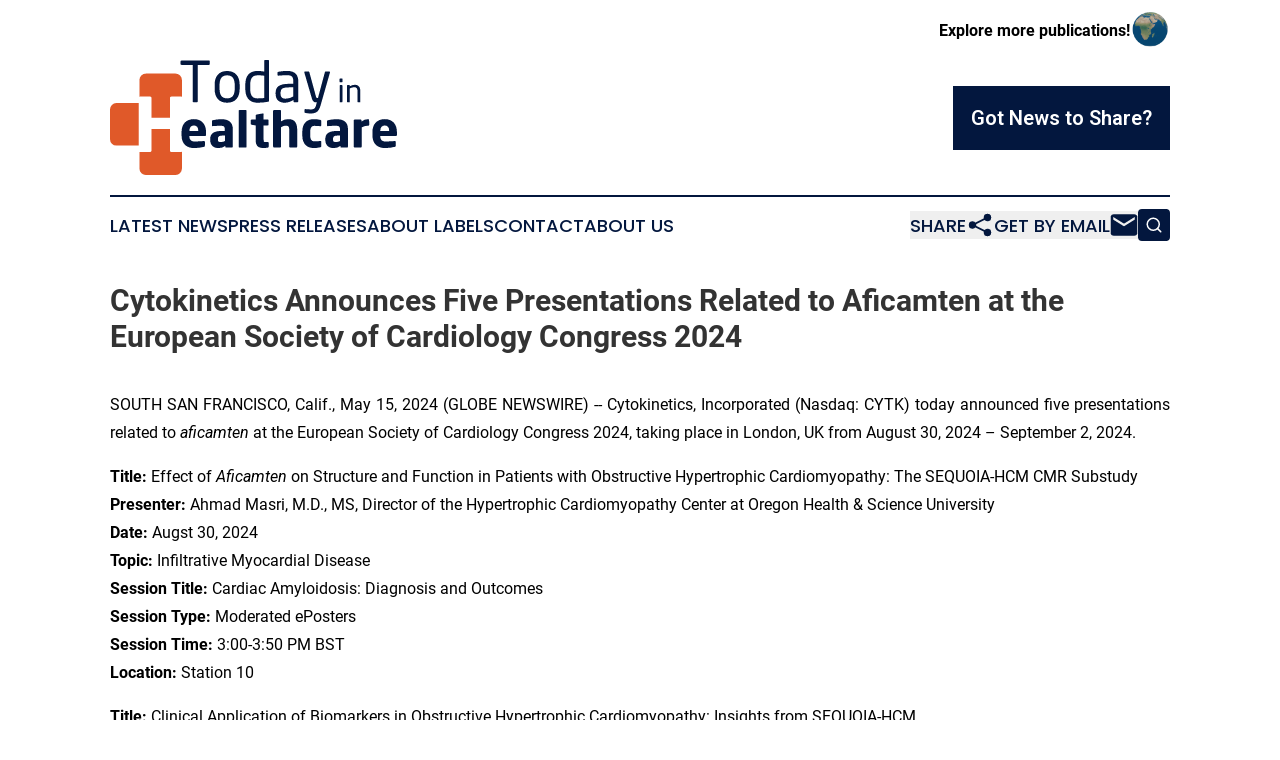

--- FILE ---
content_type: text/html;charset=utf-8
request_url: https://www.todayinhealthcare.com/article/711727988-cytokinetics-announces-five-presentations-related-to-aficamten-at-the-european-society-of-cardiology-congress-2024
body_size: 7971
content:
<!DOCTYPE html>
<html lang="en">
<head>
  <title>Cytokinetics Announces Five Presentations Related to Aficamten at the European Society of Cardiology Congress 2024 | Today in Healthcare</title>
  <meta charset="utf-8">
  <meta name="viewport" content="width=device-width, initial-scale=1">
    <meta name="description" content="Today in Healthcare is an online news publication focusing on health &amp; wellness in the World: Fresh news on healthcare in the world">
    <link rel="icon" href="https://cdn.newsmatics.com/agp/sites/todayinhealthcare-favicon-1.png" type="image/png">
  <meta name="csrf-token" content="-PfpInaABji0pA5FrVdGEeOeGB-OnXaztky7Ps6oJP8=">
  <meta name="csrf-param" content="authenticity_token">
  <link href="/css/styles.min.css?v1d0b8e25eaccc1ca72b30a2f13195adabfa54991" rel="stylesheet" data-turbo-track="reload">
  <link rel="stylesheet" href="/plugins/vanilla-cookieconsent/cookieconsent.css?v1d0b8e25eaccc1ca72b30a2f13195adabfa54991">
  
<style type="text/css">
    :root {
        --color-primary-background: rgba(3, 23, 62, 0.3);
        --color-primary: #03173e;
        --color-secondary: #c95024;
    }
</style>

  <script type="importmap">
    {
      "imports": {
          "adController": "/js/controllers/adController.js?v1d0b8e25eaccc1ca72b30a2f13195adabfa54991",
          "alertDialog": "/js/controllers/alertDialog.js?v1d0b8e25eaccc1ca72b30a2f13195adabfa54991",
          "articleListController": "/js/controllers/articleListController.js?v1d0b8e25eaccc1ca72b30a2f13195adabfa54991",
          "dialog": "/js/controllers/dialog.js?v1d0b8e25eaccc1ca72b30a2f13195adabfa54991",
          "flashMessage": "/js/controllers/flashMessage.js?v1d0b8e25eaccc1ca72b30a2f13195adabfa54991",
          "gptAdController": "/js/controllers/gptAdController.js?v1d0b8e25eaccc1ca72b30a2f13195adabfa54991",
          "hamburgerController": "/js/controllers/hamburgerController.js?v1d0b8e25eaccc1ca72b30a2f13195adabfa54991",
          "labelsDescription": "/js/controllers/labelsDescription.js?v1d0b8e25eaccc1ca72b30a2f13195adabfa54991",
          "searchController": "/js/controllers/searchController.js?v1d0b8e25eaccc1ca72b30a2f13195adabfa54991",
          "videoController": "/js/controllers/videoController.js?v1d0b8e25eaccc1ca72b30a2f13195adabfa54991",
          "navigationController": "/js/controllers/navigationController.js?v1d0b8e25eaccc1ca72b30a2f13195adabfa54991"          
      }
    }
  </script>
  <script>
      (function(w,d,s,l,i){w[l]=w[l]||[];w[l].push({'gtm.start':
      new Date().getTime(),event:'gtm.js'});var f=d.getElementsByTagName(s)[0],
      j=d.createElement(s),dl=l!='dataLayer'?'&l='+l:'';j.async=true;
      j.src='https://www.googletagmanager.com/gtm.js?id='+i+dl;
      f.parentNode.insertBefore(j,f);
      })(window,document,'script','dataLayer','GTM-KGCXW2X');
  </script>

  <script>
    window.dataLayer.push({
      'cookie_settings': 'delta'
    });
  </script>
</head>
<body class="df-5 is-subpage">
<noscript>
  <iframe src="https://www.googletagmanager.com/ns.html?id=GTM-KGCXW2X"
          height="0" width="0" style="display:none;visibility:hidden"></iframe>
</noscript>
<div class="layout">

  <!-- Top banner -->
  <div class="max-md:hidden w-full content universal-ribbon-inner flex justify-end items-center">
    <a href="https://www.affinitygrouppublishing.com/" target="_blank" class="brands">
      <span class="font-bold text-black">Explore more publications!</span>
      <div>
        <img src="/images/globe.png" height="40" width="40" class="icon-globe"/>
      </div>
    </a>
  </div>
  <header data-controller="hamburger">
  <div class="content">
    <div class="header-top">
      <div class="flex gap-2 masthead-container justify-between items-center">
        <div class="mr-4 logo-container">
          <a href="/">
              <img src="https://cdn.newsmatics.com/agp/sites/todayinhealthcare-logo-1.svg" alt="Today in Healthcare"
                class="max-md:!h-[60px] lg:!max-h-[115px]" height="150"
                width="auto" />
          </a>
        </div>
        <button class="hamburger relative w-8 h-6">
          <span aria-hidden="true"
            class="block absolute h-[2px] w-9 bg-[--color-primary] transform transition duration-500 ease-in-out -translate-y-[15px]"></span>
          <span aria-hidden="true"
            class="block absolute h-[2px] w-7 bg-[--color-primary] transform transition duration-500 ease-in-out translate-x-[7px]"></span>
          <span aria-hidden="true"
            class="block absolute h-[2px] w-9 bg-[--color-primary] transform transition duration-500 ease-in-out translate-y-[15px]"></span>
        </button>
        <a href="/submit-news" class="max-md:hidden button button-upload-content button-primary w-fit">
          <span>Got News to Share?</span>
        </a>
      </div>
      <!--  Screen size line  -->
      <div class="absolute bottom-0 -ml-[20px] w-screen h-[1px] bg-[--color-primary] z-50 md:hidden">
      </div>
    </div>
    <!-- Navigation bar -->
    <div class="navigation is-hidden-on-mobile" id="main-navigation">
      <div class="w-full md:hidden">
        <div data-controller="search" class="relative w-full">
  <div data-search-target="form" class="relative active">
    <form data-action="submit->search#performSearch" class="search-form">
      <input type="text" name="query" placeholder="Search..." data-search-target="input" class="search-input md:hidden" />
      <button type="button" data-action="click->search#toggle" data-search-target="icon" class="button-search">
        <img height="18" width="18" src="/images/search.svg" />
      </button>
    </form>
  </div>
</div>

      </div>
      <nav class="navigation-part">
          <a href="/latest-news" class="nav-link">
            Latest News
          </a>
          <a href="/press-releases" class="nav-link">
            Press Releases
          </a>
          <a href="/about-labels" class="nav-link">
            About Labels
          </a>
          <a href="/contact" class="nav-link">
            Contact
          </a>
          <a href="/about" class="nav-link">
            About Us
          </a>
      </nav>
      <div class="w-full md:w-auto md:justify-end">
        <div data-controller="navigation" class="header-actions hidden">
  <button class="nav-link flex gap-1 items-center" onclick="window.ShareDialog.openDialog()">
    <span data-navigation-target="text">
      Share
    </span>
    <span class="icon-share"></span>
  </button>
  <button onclick="window.AlertDialog.openDialog()" class="nav-link nav-link-email flex items-center gap-1.5">
    <span data-navigation-target="text">
      Get by Email
    </span>
    <span class="icon-mail"></span>
  </button>
  <div class="max-md:hidden">
    <div data-controller="search" class="relative w-full">
  <div data-search-target="form" class="relative active">
    <form data-action="submit->search#performSearch" class="search-form">
      <input type="text" name="query" placeholder="Search..." data-search-target="input" class="search-input md:hidden" />
      <button type="button" data-action="click->search#toggle" data-search-target="icon" class="button-search">
        <img height="18" width="18" src="/images/search.svg" />
      </button>
    </form>
  </div>
</div>

  </div>
</div>

      </div>
      <a href="/submit-news" class="md:hidden uppercase button button-upload-content button-primary w-fit">
        <span>Got News to Share?</span>
      </a>
      <a href="https://www.affinitygrouppublishing.com/" target="_blank" class="nav-link-agp">
        Explore more publications!
        <img src="/images/globe.png" height="35" width="35" />
      </a>
    </div>
  </div>
</header>

  <div id="main-content" class="content">
    <div id="flash-message"></div>
    <h1>Cytokinetics Announces Five Presentations Related to Aficamten at the European Society of Cardiology Congress 2024</h1>
<div class="press-release">
  
      <p align="justify">SOUTH SAN FRANCISCO, Calif., May  15, 2024  (GLOBE NEWSWIRE) --  Cytokinetics, Incorporated (Nasdaq: CYTK) today announced five presentations related to <em>aficamten</em> at the European Society of Cardiology Congress 2024, taking place in London, UK from August 30, 2024 &#x2013; September 2, 2024. <br></p>  <p align="justify"><strong>Title: </strong>Effect of <em>Aficamten</em> on Structure and Function in Patients with Obstructive Hypertrophic Cardiomyopathy: The SEQUOIA-HCM CMR Substudy<br><strong>Presenter: </strong>Ahmad Masri, M.D., MS, Director of the Hypertrophic Cardiomyopathy Center at Oregon Health &amp; Science University<br><strong>Date: </strong>Augst 30, 2024<br><strong>Topic: </strong>Infiltrative Myocardial Disease<br><strong>Session Title: </strong>Cardiac Amyloidosis: Diagnosis and Outcomes<br><strong>Session Type: </strong>Moderated ePosters<br><strong>Session Time:</strong> 3:00-3:50 PM BST<br><strong>Location:</strong> Station 10</p>  <p align="justify"><strong>Title: </strong>Clinical Application of Biomarkers in Obstructive Hypertrophic Cardiomyopathy: Insights from SEQUOIA-HCM<br><strong>Presenter: </strong>Caroline Coats, M.D., Ph.D., Lead Clinician, West of Scotland Inherited Cardiac Conditions Service, Honorary Senior Lecturer, School of Cardiovascular and Metabolic Health, University of Glasgow<br><strong>Date: </strong>September 1, 2024<br><strong>Topic: </strong>Hypertrophic Cardiomyopathy <br><strong>Session Title: </strong>Novel Therapies for Hypertrophic Cardiomyopathy - Recent Developments and Future Prospects<br><strong>Session Type: </strong>Advances in Science<br><strong>Session Time:</strong> 8:15-9:45 AM BST<br><strong>Presentation Time: </strong>8:51 AM BST<br><strong>Location:</strong> Dublin</p>  <p align="justify"><strong>Title: </strong><em>Aficamten </em>in Patients with Obstructive Hypertrophic Cardiomyopathy: An Integrated Safety Analysis<br><strong>Presenter: </strong>Ahmad Masri, M.D., MS, Director of the Hypertrophic Cardiomyopathy Center at Oregon Health &amp; Science University<br><strong>Date: </strong>September 1, 2024<br><strong>Topic: </strong>Hypertrophic Cardiomyopathy <br><strong>Session Title: </strong>Novel Therapies for Hypertrophic Cardiomyopathy - Recent Developments and Future Prospects<br><strong>Session Type: </strong>Advances in Science<br><strong>Session Time:</strong> 8:15-9:45 AM BST<br><strong>Presentation Time: </strong>9:09 AM BST<br><strong>Location:</strong> Dublin</p>  <p align="justify"><strong>Title: </strong>Impact of <em>Aficamten</em> on Echocardiographic Cardiac Structure and Function in Adults with Symptomatic Obstructive Hypertrophic Cardiomyopathy<br><strong>Presenter: </strong>Sheila Hegde, M.D., M.P.H., Cardiovascular Medicine Specialist, Division of Cardiovascular Medicine, Brigham and Women&#x2019;s Hospital<br><strong>Date: </strong>September 2, 2024<br><strong>Topic: </strong>Hypertrophic Cardiomyopathy <br><strong>Session Title: </strong>Cardiac Myosin Inhibitors for Treatment of Hypertrophic Obstructive Cardiomyopathy<br><strong>Session Type: </strong>Abstract Sessions<br><strong>Session Time:</strong> 12:00-1:00 PM BST<br><strong>Presentation Time: </strong>12:00 PM BST<br><strong>Location:</strong> Science Box 3</p>  <p align="justify"><strong>Title: </strong>Effect of <em>Aficamten</em> on Patient-Reported Health Status in Obstructive Hypertrophic Cardiomyopathy: Results from SEQUOIA-HCM<br><strong>Presenter: </strong>John A. Spertus, M.D., M.P.H., Professor, Daniel J. Lauer Missouri Endowed Chair in Metabolic and Vascular Disease Research, Clinical Director, University of Missouri Kansas City Healthcare Institute for Innovations in Quality and Saint Luke&#x2019;s Mid America Heart Institute<br><strong>Date: </strong>September 2, 2024<br><strong>Topic: </strong>Hypertrophic Cardiomyopathy <br><strong>Session Title: </strong>Cardiac Myosin Inhibitors for Treatment of Hypertrophic Obstructive Cardiomyopathy<br><strong>Session Type: </strong>Abstract Sessions<br><strong>Session Time:</strong> 12:00-1:00 PM BST<br><strong>Presentation Time: </strong>12:10 PM BST<br><strong>Location:</strong> Science Box 3</p>  <p align="justify"><strong>About Cytokinetics </strong></p>  <p align="justify">Cytokinetics is a late-stage, specialty cardiovascular biopharmaceutical company focused on discovering, developing and commercializing first-in-class muscle activators and next-in-class muscle inhibitors as potential treatments for debilitating diseases in which cardiac muscle performance is compromised. As a leader in muscle biology and the mechanics of muscle performance, the company is developing small molecule drug candidates specifically engineered to impact myocardial muscle function and contractility. Cytokinetics is preparing for regulatory submissions for <em>aficamten</em>, its next-in-class cardiac myosin inhibitor, following positive results from SEQUOIA-HCM, the pivotal Phase 3 clinical trial in obstructive hypertrophic cardiomyopathy. <em>Aficamten</em> is also currently being evaluated in MAPLE-HCM, a Phase 3 clinical trial of <em>aficamten</em> as monotherapy compared to metoprolol as monotherapy in patients with obstructive HCM, ACACIA-HCM, a Phase 3 clinical trial of <em>aficamten</em> in patients with non-obstructive HCM, CEDAR-HCM, a clinical trial of <em>aficamten </em>in a pediatric population with obstructive HCM, and FOREST-HCM, an open-label extension clinical study of <em>aficamten </em>in patients with HCM. Cytokinetics is also developing <em>omecamtiv mecarbil</em>, a cardiac muscle activator, in patients with heart failure. Additionally, Cytokinetics is developing CK-586, a cardiac myosin inhibitor with a mechanism of action distinct from <em>aficamten</em> for the potential treatment of HFpEF, and CK-136, a cardiac troponin activator for the potential treatment HFrEF and other types of heart failure, such as right ventricular failure resulting from impaired cardiac contractility.</p>  <p align="justify">For additional information about Cytokinetics, visit <a href="https://www.globenewswire.com/Tracker?data=gp14K9_EU3GUW2iGUCF1NpC0Mi4mNt2TpniB1Sg_Lgt5GOzlLJsUXX6UcdDBmR0qJ8tdKntRhW58jpdYTCFVfI5kasEKm8LHBtAnOUURyZM=" rel="nofollow" target="_blank"><u>www.cytokinetics.com</u></a> and follow us on <a href="https://www.globenewswire.com/Tracker?data=ScuuFiVhfTtYid_3vV5uzPrR2v6iLH1Kpqr3hgH3H5N9k4W0-PlSvxHApXsFQCTR1Byxg93KkdENOLgVWQCLOw==" rel="nofollow" target="_blank"><u>X</u></a>, <a href="https://www.globenewswire.com/Tracker?data=j2yIxbL0Dkxnh5D5C1FiHb1YX_-FjIrNocxgQ7n1l6bHZmB1HeBCxAkKLRDthJQQBPy5tc7NDWO28_nPe4SySjlRiy-rcn1P4Ex4eokHdJ8=" rel="nofollow" target="_blank"><u>LinkedIn</u></a>, <a href="https://www.globenewswire.com/Tracker?data=ZH9FybTLutbNAnoNT53mr1plpbSF_YND2MfjoiuViJXBcDf2w6OmDhaZHd_ztu59po8GUjnbv0UyE1_PJQFb5nT8KYfrXJ6a3nQNpUDihgU=" rel="nofollow" target="_blank"><u>Facebook</u></a> and <a href="https://www.globenewswire.com/Tracker?data=vWCsCXG7z4mH99ZPGcCilcjNUMdRZnSBIkZjPCfdRUd0bFqhtB3o1Y86r81izPpfbYqKI8tqGvtTH1X7mcg4r1ClbMyMjULISZTugVOLVchZTBtaKd_S-JSRKsryauZu" rel="nofollow" target="_blank"><u>YouTube</u></a>.</p>  <p align="justify"><strong>Forward-Looking Statements</strong></p>  <p align="justify">This press release contains forward-looking statements for purposes of the Private Securities Litigation Reform Act of 1995 (the "Act"). Cytokinetics disclaims any intent or obligation to update these forward-looking statements and claims the protection of the Act's Safe Harbor for forward-looking statements. Examples of such statements include, but are not limited to, statements relating to any of our other clinical trials, statements relating to the potential benefits of <em>omecamtiv mecarbil</em>, <em>aficamten</em>, or any of our other drug candidates. Cytokinetics' research and development activities; the design, timing, results, significance and utility of preclinical and clinical results; and the properties and potential benefits of Cytokinetics' other drug candidates. Such statements are based on management's current expectations, but actual results may differ materially due to various risks and uncertainties, including, but not limited to, potential difficulties or delays in the development, testing, regulatory approvals for trial commencement, progression or product sale or manufacturing, or production of Cytokinetics' drug candidates that could slow or prevent clinical development or product approval; Cytokinetics' drug candidates may have adverse side effects or inadequate therapeutic efficacy; the FDA or foreign regulatory agencies may delay or limit Cytokinetics' ability to conduct clinical trials; Cytokinetics may be unable to obtain or maintain patent or trade secret protection for its intellectual property; standards of care may change, rendering Cytokinetics' drug candidates obsolete; and competitive products or alternative therapies may be developed by others for the treatment of indications Cytokinetics' drug candidates and potential drug candidates may target. For further information regarding these and other risks related to Cytokinetics' business, investors should consult Cytokinetics' filings with the Securities and Exchange Commission.</p>  <p align="justify">CYTOKINETICS&#xAE; and the CYTOKINETICS and C-shaped logo are registered trademarks of Cytokinetics in the U.S. and certain other countries.</p>  <p align="justify">Contact:<br>Cytokinetics <br>Diane Weiser<br>Senior Vice President, Corporate Affairs<br>(415) 290-7757</p> <img class="__GNW8366DE3E__IMG" src="https://www.globenewswire.com/newsroom/ti?nf=OTExNzkwMCM2MjUyOTA1IzIwMDUxMDM="> <br><img src="https://ml.globenewswire.com/media/NzhhODNjODAtMWVjOC00OTVjLTk5ODEtMjUyMDQyZWM5Nzk5LTEwMTY2NzY=/tiny/Cytokinetics-Incorporated.png" referrerpolicy="no-referrer-when-downgrade"><p><a href="https://www.globenewswire.com/NewsRoom/AttachmentNg/52e2be9f-e9e3-43af-a747-123fdcac4253" rel="nofollow"><img src="https://ml.globenewswire.com/media/52e2be9f-e9e3-43af-a747-123fdcac4253/small/cytokinetics-png.png" border="0" width="150" height="66" alt="Primary Logo"></a></p>
    <p>
  Legal Disclaimer:
</p>
<p>
  EIN Presswire provides this news content "as is" without warranty of any kind. We do not accept any responsibility or liability
  for the accuracy, content, images, videos, licenses, completeness, legality, or reliability of the information contained in this
  article. If you have any complaints or copyright issues related to this article, kindly contact the author above.
</p>
<img class="prtr" src="https://www.einpresswire.com/tracking/article.gif?t=5&a=A3S93RBFZ26a8kMf&i=zo3FS26weutfHJhT" alt="">
</div>

  </div>
</div>
<footer class="footer footer-with-line">
  <div class="content flex flex-col">
    <p class="footer-text text-sm mb-4 order-2 lg:order-1">© 1995-2026 Newsmatics Inc. dba Affinity Group Publishing &amp; Today in Healthcare. All Rights Reserved.</p>
    <div class="footer-nav lg:mt-2 mb-[30px] lg:mb-0 flex gap-7 flex-wrap justify-center order-1 lg:order-2">
        <a href="/about" class="footer-link">About</a>
        <a href="/archive" class="footer-link">Press Release Archive</a>
        <a href="/submit-news" class="footer-link">Submit Press Release</a>
        <a href="/legal/terms" class="footer-link">Terms &amp; Conditions</a>
        <a href="/legal/dmca" class="footer-link">Copyright/DMCA Policy</a>
        <a href="/legal/privacy" class="footer-link">Privacy Policy</a>
        <a href="/contact" class="footer-link">Contact</a>
    </div>
  </div>
</footer>
<div data-controller="dialog" data-dialog-url-value="/" data-action="click->dialog#clickOutside">
  <dialog
    class="modal-shadow fixed backdrop:bg-black/20 z-40 text-left bg-white rounded-full w-[350px] h-[350px] overflow-visible"
    data-dialog-target="modal"
  >
    <div class="text-center h-full flex items-center justify-center">
      <button data-action="click->dialog#close" type="button" class="modal-share-close-button">
        ✖
      </button>
      <div>
        <div class="mb-4">
          <h3 class="font-bold text-[28px] mb-3">Share us</h3>
          <span class="text-[14px]">on your social networks:</span>
        </div>
        <div class="flex gap-6 justify-center text-center">
          <a href="https://www.facebook.com/sharer.php?u=https://www.todayinhealthcare.com" class="flex flex-col items-center font-bold text-[#4a4a4a] text-sm" target="_blank">
            <span class="h-[55px] flex items-center">
              <img width="40px" src="/images/fb.png" alt="Facebook" class="mb-2">
            </span>
            <span class="text-[14px]">
              Facebook
            </span>
          </a>
          <a href="https://www.linkedin.com/sharing/share-offsite/?url=https://www.todayinhealthcare.com" class="flex flex-col items-center font-bold text-[#4a4a4a] text-sm" target="_blank">
            <span class="h-[55px] flex items-center">
              <img width="40px" height="40px" src="/images/linkedin.png" alt="LinkedIn" class="mb-2">
            </span>
            <span class="text-[14px]">
            LinkedIn
            </span>
          </a>
        </div>
      </div>
    </div>
  </dialog>
</div>

<div data-controller="alert-dialog" data-action="click->alert-dialog#clickOutside">
  <dialog
    class="fixed backdrop:bg-black/20 modal-shadow z-40 text-left bg-white rounded-full w-full max-w-[450px] aspect-square overflow-visible"
    data-alert-dialog-target="modal">
    <div class="flex items-center text-center -mt-4 h-full flex-1 p-8 md:p-12">
      <button data-action="click->alert-dialog#close" type="button" class="modal-close-button">
        ✖
      </button>
      <div class="w-full" data-alert-dialog-target="subscribeForm">
        <img class="w-8 mx-auto mb-4" src="/images/agps.svg" alt="AGPs" />
        <p class="md:text-lg">Get the latest news on this topic.</p>
        <h3 class="dialog-title mt-4">SIGN UP FOR FREE TODAY</h3>
        <form data-action="submit->alert-dialog#submit" method="POST" action="/alerts">
  <input type="hidden" name="authenticity_token" value="-PfpInaABji0pA5FrVdGEeOeGB-OnXaztky7Ps6oJP8=">

  <input data-alert-dialog-target="fullnameInput" type="text" name="fullname" id="fullname" autocomplete="off" tabindex="-1">
  <label>
    <input data-alert-dialog-target="emailInput" placeholder="Email address" name="email" type="email"
      value=""
      class="rounded-xs mb-2 block w-full bg-white px-4 py-2 text-gray-900 border-[1px] border-solid border-gray-600 focus:border-2 focus:border-gray-800 placeholder:text-gray-400"
      required>
  </label>
  <div class="text-red-400 text-sm" data-alert-dialog-target="errorMessage"></div>

  <input data-alert-dialog-target="timestampInput" type="hidden" name="timestamp" value="1768620810" autocomplete="off" tabindex="-1">

  <input type="submit" value="Sign Up"
    class="!rounded-[3px] w-full mt-2 mb-4 bg-primary px-5 py-2 leading-5 font-semibold text-white hover:color-primary/75 cursor-pointer">
</form>
<a data-action="click->alert-dialog#close" class="text-black underline hover:no-underline inline-block mb-4" href="#">No Thanks</a>
<p class="text-[15px] leading-[22px]">
  By signing to this email alert, you<br /> agree to our
  <a href="/legal/terms" class="underline text-primary hover:no-underline" target="_blank">Terms & Conditions</a>
</p>

      </div>
      <div data-alert-dialog-target="checkEmail" class="hidden">
        <img class="inline-block w-9" src="/images/envelope.svg" />
        <h3 class="dialog-title">Check Your Email</h3>
        <p class="text-lg mb-12">We sent a one-time activation link to <b data-alert-dialog-target="userEmail"></b>.
          Just click on the link to
          continue.</p>
        <p class="text-lg">If you don't see the email in your inbox, check your spam folder or <a
            class="underline text-primary hover:no-underline" data-action="click->alert-dialog#showForm" href="#">try
            again</a>
        </p>
      </div>

      <!-- activated -->
      <div data-alert-dialog-target="activated" class="hidden">
        <img class="w-8 mx-auto mb-4" src="/images/agps.svg" alt="AGPs" />
        <h3 class="dialog-title">SUCCESS</h3>
        <p class="text-lg">You have successfully confirmed your email and are subscribed to <b>
            Today in Healthcare
          </b> daily
          news alert.</p>
      </div>
      <!-- alreadyActivated -->
      <div data-alert-dialog-target="alreadyActivated" class="hidden">
        <img class="w-8 mx-auto mb-4" src="/images/agps.svg" alt="AGPs" />
        <h3 class="dialog-title">Alert was already activated</h3>
        <p class="text-lg">It looks like you have already confirmed and are receiving the <b>
            Today in Healthcare
          </b> daily news
          alert.</p>
      </div>
      <!-- activateErrorMessage -->
      <div data-alert-dialog-target="activateErrorMessage" class="hidden">
        <img class="w-8 mx-auto mb-4" src="/images/agps.svg" alt="AGPs" />
        <h3 class="dialog-title">Oops!</h3>
        <p class="text-lg mb-4">It looks like something went wrong. Please try again.</p>
        <form data-action="submit->alert-dialog#submit" method="POST" action="/alerts">
  <input type="hidden" name="authenticity_token" value="-PfpInaABji0pA5FrVdGEeOeGB-OnXaztky7Ps6oJP8=">

  <input data-alert-dialog-target="fullnameInput" type="text" name="fullname" id="fullname" autocomplete="off" tabindex="-1">
  <label>
    <input data-alert-dialog-target="emailInput" placeholder="Email address" name="email" type="email"
      value=""
      class="rounded-xs mb-2 block w-full bg-white px-4 py-2 text-gray-900 border-[1px] border-solid border-gray-600 focus:border-2 focus:border-gray-800 placeholder:text-gray-400"
      required>
  </label>
  <div class="text-red-400 text-sm" data-alert-dialog-target="errorMessage"></div>

  <input data-alert-dialog-target="timestampInput" type="hidden" name="timestamp" value="1768620810" autocomplete="off" tabindex="-1">

  <input type="submit" value="Sign Up"
    class="!rounded-[3px] w-full mt-2 mb-4 bg-primary px-5 py-2 leading-5 font-semibold text-white hover:color-primary/75 cursor-pointer">
</form>
<a data-action="click->alert-dialog#close" class="text-black underline hover:no-underline inline-block mb-4" href="#">No Thanks</a>
<p class="text-[15px] leading-[22px]">
  By signing to this email alert, you<br /> agree to our
  <a href="/legal/terms" class="underline text-primary hover:no-underline" target="_blank">Terms & Conditions</a>
</p>

      </div>

      <!-- deactivated -->
      <div data-alert-dialog-target="deactivated" class="hidden">
        <img class="w-8 mx-auto mb-4" src="/images/agps.svg" alt="AGPs" />
        <h3 class="dialog-title">You are Unsubscribed!</h3>
        <p class="text-lg">You are no longer receiving the <b>
            Today in Healthcare
          </b>daily news alert.</p>
      </div>
      <!-- alreadyDeactivated -->
      <div data-alert-dialog-target="alreadyDeactivated" class="hidden">
        <img class="w-8 mx-auto mb-4" src="/images/agps.svg" alt="AGPs" />
        <h3 class="dialog-title">You have already unsubscribed!</h3>
        <p class="text-lg">You are no longer receiving the <b>
            Today in Healthcare
          </b> daily news alert.</p>
      </div>
      <!-- deactivateErrorMessage -->
      <div data-alert-dialog-target="deactivateErrorMessage" class="hidden">
        <img class="w-8 mx-auto mb-4" src="/images/agps.svg" alt="AGPs" />
        <h3 class="dialog-title">Oops!</h3>
        <p class="text-lg">Try clicking the Unsubscribe link in the email again and if it still doesn't work, <a
            href="/contact">contact us</a></p>
      </div>
    </div>
  </dialog>
</div>

<script src="/plugins/vanilla-cookieconsent/cookieconsent.umd.js?v1d0b8e25eaccc1ca72b30a2f13195adabfa54991"></script>
  <script src="/js/cookieconsent.js?v1d0b8e25eaccc1ca72b30a2f13195adabfa54991"></script>

<script type="module" src="/js/app.js?v1d0b8e25eaccc1ca72b30a2f13195adabfa54991"></script>
</body>
</html>


--- FILE ---
content_type: image/svg+xml
request_url: https://cdn.newsmatics.com/agp/sites/todayinhealthcare-logo-1.svg
body_size: 9113
content:
<?xml version="1.0" encoding="UTF-8" standalone="no"?>
<svg
   xmlns:dc="http://purl.org/dc/elements/1.1/"
   xmlns:cc="http://creativecommons.org/ns#"
   xmlns:rdf="http://www.w3.org/1999/02/22-rdf-syntax-ns#"
   xmlns:svg="http://www.w3.org/2000/svg"
   xmlns="http://www.w3.org/2000/svg"
   id="Layer_1"
   data-name="Layer 1"
   viewBox="0 0 374.58002 150.04062"
   version="1.1"
   width="374.58002"
   height="150.04062">
  <metadata
     id="metadata49">
    <rdf:RDF>
      <cc:Work
         rdf:about="">
        <dc:format>image/svg+xml</dc:format>
        <dc:type
           rdf:resource="http://purl.org/dc/dcmitype/StillImage" />
      </cc:Work>
    </rdf:RDF>
  </metadata>
  <defs
     id="defs4">
    <style
       id="style2">.cls-1{fill:#03173e;}.cls-2{fill:#e05929;}</style>
  </defs>
  <title
     id="title6">102</title>
  <path
     class="cls-1"
     d="m 130.34001,5.2106063 c 0,0.81 -0.44,1.18 -1.4,1.18 h -14.32 V 53.760606 a 1.35,1.35 0 0 1 -1.32,1.47 h -4 a 1.35,1.35 0 0 1 -1.32,-1.47 V 6.3906063 H 93.610006 c -0.8,0 -1.47,-0.37 -1.47,-1.18 v -3.23 a 1.36,1.36 0 0 1 1.47,-1.31999996 h 35.330004 c 1,0 1.4,0.43999996 1.4,1.31999996 z"
     id="path8" />
  <path
     class="cls-1"
     d="m 169.29001,37.830606 c 0,10.79 -5.51,17.92 -16.38,17.92 -10.87,0 -16.31,-7.13 -16.31,-17.92 v -5.59 c 0,-10.79 5.51,-17.92 16.31,-17.92 10.8,0 16.38,7.13 16.38,17.92 z m -6.47,-5.59 c 0,-7.56 -2.94,-12.26 -9.91,-12.26 -6.97,0 -9.85,4.63 -9.85,12.26 v 5.59 c 0,7.56 2.87,12.26 9.85,12.26 6.83,0 9.91,-4.63 9.91,-12.26 z"
     id="path10" />
  <path
     class="cls-1"
     d="m 207.70001,52.810606 c 0,0.95 -0.15,1.47 -1.54,1.69 a 71.4,71.4 0 0 1 -13.52,1.25 c -10.94,0 -16,-7.2 -16,-18.14 v -5.29 c 0,-11.53 5.21,-18 16,-18 a 52.84,52.84 0 0 1 8.59,0.74 V 1.4006063 a 1.36,1.36 0 0 1 1.4,-1.39999996087 h 3.75 a 1.3,1.3 0 0 1 1.32,1.39999996087 z m -6.47,-32.32 a 49,49 0 0 0 -8.59,-0.51 c -7.12,0 -9.55,4.48 -9.55,12.34 v 5.29 c 0,8 2.28,12.48 9.55,12.48 2.57,0 6,-0.22 8.59,-0.44 z"
     id="path12" />
  <path
     class="cls-1"
     d="m 245.83001,53.760606 a 1.48,1.48 0 0 1 -1.47,1.47 h -3.38 a 1.47,1.47 0 0 1 -1.47,-1.47 v -1.61 c -3.53,2.06 -7.2,3.6 -11.31,3.6 -6.25,0 -12,-2.72 -12,-11.9 v -0.88 c 0,-7.93 4.55,-11.9 17.7,-11.9 h 5.43 v -2.94 c 0,-6.17 -2,-8.3 -7.86,-8.3 a 104.92,104.92 0 0 0 -11.23,0.59 h -0.37 c -0.66,0 -1.32,-0.22 -1.32,-1.18 v -2.57 c 0,-0.81 0.51,-1.25 1.54,-1.39 a 62.62,62.62 0 0 1 11.38,-1 c 10.21,0 14.33,5.07 14.33,13.81 z m -6.47,-18.06 h -5.43 c -8.89,0 -11.24,2 -11.24,7.19 v 0.89 c 0,5.28 2.42,6.68 6.76,6.68 a 19.28,19.28 0 0 0 9.91,-2.94 z"
     id="path14" />
  <path
     class="cls-1"
     d="m 287.11001,16.600606 -12.12,42.31 c -2.35,7.93 -5,10.87 -13.44,10.87 a 31.11,31.11 0 0 1 -6.17,-0.66 c -0.88,-0.22 -1.54,-0.37 -1.54,-1.18 v -2.72 c 0,-0.81 0.44,-1.17 1.4,-1.17 h 0.22 a 65.09,65.09 0 0 0 6.53,0.44 c 4.12,0 6.1,-1.18 7.27,-6.24 l 0.74,-3 h -1 c -2.2,0 -4,-0.51 -5.43,-5.06 l -9.77,-33.57 c -0.08,-0.07 -0.08,-0.29 -0.08,-0.51 0,-0.81 0.44,-1.25 1.33,-1.25 h 4 c 0.59,0 1,0.58 1.25,1.17 l 8.67,31.88 c 0.37,1.47 0.88,1.61 1.4,1.61 h 1.17 l 9,-33.56 a 1.57,1.57 0 0 1 1.4,-1.1 h 4.11 c 0.81,0 1.18,0.44 1.18,1.25 -0.04,0.2 -0.04,0.42 -0.12,0.49 z"
     id="path16" />
  <path
     class="cls-1"
     d="m 303.52001,28.220606 a 0.82,0.82 0 0 1 -0.82,0.82 h -2.09 a 0.82,0.82 0 0 1 -0.82,-0.82 v -3.29 a 0.82,0.82 0 0 1 0.82,-0.82 h 2.09 a 0.82,0.82 0 0 1 0.82,0.82 z m -0.08,26.19 a 0.82,0.82 0 0 1 -0.82,0.82 h -2 a 0.82,0.82 0 0 1 -0.82,-0.82 v -20.94 a 0.82,0.82 0 0 1 0.82,-0.82 h 2 a 0.82,0.82 0 0 1 0.82,0.82 z"
     id="path18" />
  <path
     class="cls-1"
     d="m 326.80001,54.410606 a 0.82,0.82 0 0 1 -0.82,0.82 h -2 a 0.82,0.82 0 0 1 -0.82,-0.82 v -13.51 c 0,-4.14 -1.39,-5.42 -4.52,-5.42 a 13,13 0 0 0 -5.54,1.61 v 17.32 a 0.82,0.82 0 0 1 -0.82,0.82 h -2 a 0.79,0.79 0 0 1 -0.78,-0.82 v -20.94 a 0.79,0.79 0 0 1 0.78,-0.82 h 2.05 a 0.79,0.79 0 0 1 0.78,0.82 v 0.78 a 12.41,12.41 0 0 1 6.53,-1.89 c 5,0 7.14,3.08 7.14,8.54 z"
     id="path20" />
  <path
     class="cls-1"
     d="m 125.35001,97.640606 c 0,1 -0.45,1.54 -1.35,1.54 h -20.39 v 0.13 c 0,3.640004 1.54,7.000004 6.59,7.000004 4,0 9.71,-0.38 12.27,-0.57 h 0.19 c 0.83,0 1.22,0.32 1.22,1 v 4.86 c 0,1 -0.26,1.47 -1.35,1.72 a 48.49,48.49 0 0 1 -13.1,1.54 c -7.73,0 -16.000004,-4.09 -16.000004,-16.430004 v -4.49 c 0,-10.29 5.94,-16.81 16.170004,-16.81 10.48,0 15.79,7.16 15.79,16.81 z m -10.06,-5.11 c 0,-4.79 -2.18,-7.09 -5.76,-7.09 -3.58,0 -5.88,2.42 -5.88,7.09 v 0.26 h 11.64 z"
     id="path22" />
  <path
     class="cls-1"
     d="m 160.29001,113.04061 a 1.27,1.27 0 0 1 -1.28,1.27 h -7.15 a 1.27,1.27 0 0 1 -1.28,-1.27 v -1 a 14.11,14.11 0 0 1 -8.89,2.88 c -5.56,0 -10.93,-2.62 -10.93,-11 v -0.57 c 0,-7.480004 4.73,-10.800004 15.73,-10.800004 h 3.45 v -2.3 c 0,-3.65 -1.79,-4.41 -4.8,-4.41 -3.01,0 -6.39,0.06 -8.69,0.31 l -1.92,0.13 h -0.32 a 1,1 0 0 1 -1.15,-1.15 v -5.18 a 1.37,1.37 0 0 1 1.22,-1.4 50.57,50.57 0 0 1 11.06,-1.34 c 9.2,0 15,3.7 15,13 z m -10.16,-14.390004 h -3.64 c -4.41,0 -5.63,1.540004 -5.63,4.670004 v 0.57 c 0,2.75 1.28,3.2 4,3.2 a 11.56,11.56 0 0 0 5.24,-1.41 z"
     id="path24" />
  <path
     class="cls-1"
     d="m 178.34001,112.92061 a 1.28,1.28 0 0 1 -1.21,1.34 h -7.84 a 1.4,1.4 0 0 1 -1.35,-1.34 V 66.510606 a 1.34,1.34 0 0 1 1.35,-1.27 h 7.8 a 1.22,1.22 0 0 1 1.21,1.27 z"
     id="path26" />
  <path
     class="cls-1"
     d="m 207.11001,113.04061 c 0,0.7 -0.39,1.15 -1.22,1.28 a 28.17,28.17 0 0 1 -5,0.51 c -7,0 -10.74,-1.92 -10.74,-10.93 V 85.370606 l -5.11,-0.83 c -0.7,-0.19 -1.34,-0.64 -1.34,-1.34 v -4.22 a 1.39,1.39 0 0 1 1.34,-1.34 h 5.11 v -5.24 c 0,-0.71 0.58,-1.09 1.28,-1.28 l 7.8,-1.35 h 0.19 a 1,1 0 0 1 1.15,1.09 v 6.78 h 5.24 a 1.28,1.28 0 0 1 1.28,1.28 v 5.17 a 1.28,1.28 0 0 1 -1.28,1.28 h -5.24 v 18.600004 c 0,2.56 0.13,3 2.11,3 h 3.13 c 0.9,0 1.35,0.38 1.35,1.08 z"
     id="path28" />
  <path
     class="cls-1"
     d="m 244.37001,112.92061 a 1.39,1.39 0 0 1 -1.34,1.34 h -7.74 a 1.34,1.34 0 0 1 -1.28,-1.34 V 91.640606 c 0,-4.48 -0.83,-5.95 -4.73,-5.95 -1.86,0 -3.77,0.83 -6,2 v 25.180004 a 1.34,1.34 0 0 1 -1.28,1.34 h -7.71 a 1.39,1.39 0 0 1 -1.34,-1.34 V 66.510606 a 1.28,1.28 0 0 1 1.28,-1.27 h 7.8 a 1.28,1.28 0 0 1 1.28,1.27 v 13.53 a 16.24,16.24 0 0 1 9.78,-2.87 c 9.2,0 11.31,6.45 11.31,14.51 z"
     id="path30" />
  <path
     class="cls-1"
     d="m 275.82001,112.41061 c 0,1 -0.38,1.21 -1.34,1.47 a 35.13,35.13 0 0 1 -8.5,1 c -9,0 -14.89,-5.69 -14.89,-16.170004 v -5.37 c 0,-10.49 5.88,-16.17 14.89,-16.17 a 35.76,35.76 0 0 1 8.5,0.95 c 1,0.26 1.34,0.52 1.34,1.47 v 5.69 a 1.07,1.07 0 0 1 -1.21,1.09 h -0.13 a 60.1,60.1 0 0 0 -7.8,-0.45 c -2.87,0 -5.24,1.73 -5.24,7.42 v 5.37 c 0,5.690004 2.37,7.410004 5.24,7.410004 a 60.1,60.1 0 0 0 7.8,-0.45 h 0.13 a 1.08,1.08 0 0 1 1.21,1.09 z"
     id="path32" />
  <path
     class="cls-1"
     d="m 310.60001,113.04061 a 1.28,1.28 0 0 1 -1.28,1.27 h -7.16 a 1.28,1.28 0 0 1 -1.28,-1.27 v -1 a 14.08,14.08 0 0 1 -8.88,2.88 c -5.57,0 -10.93,-2.62 -10.93,-11 v -0.57 c 0,-7.480004 4.73,-10.800004 15.72,-10.800004 h 3.5 v -2.3 c 0,-3.65 -1.79,-4.41 -4.79,-4.41 -3,0 -6.39,0.06 -8.7,0.31 l -1.91,0.13 h -0.32 a 1,1 0 0 1 -1.15,-1.15 v -5.18 a 1.36,1.36 0 0 1 1.21,-1.4 50.74,50.74 0 0 1 11.06,-1.34 c 9.2,0 15,3.7 15,13 z m -10.17,-14.390004 h -3.64 c -4.41,0 -5.63,1.540004 -5.63,4.670004 v 0.57 c 0,2.75 1.28,3.2 4,3.2 a 11.56,11.56 0 0 0 5.24,-1.41 z"
     id="path34" />
  <path
     class="cls-1"
     d="m 338.34001,84.480606 c 0,0.57 -0.38,1.21 -1,1.21 h -0.51 a 17.23,17.23 0 0 0 -8.25,2.24 v 25.000004 a 1.33,1.33 0 0 1 -1.27,1.34 h -7.74 a 1.39,1.39 0 0 1 -1.34,-1.34 V 78.930606 a 1.28,1.28 0 0 1 1.28,-1.28 h 7.6 a 1.28,1.28 0 0 1 1.28,1.28 v 1.27 a 13.7,13.7 0 0 1 8.63,-3.06 1.28,1.28 0 0 1 1.28,1.27 z"
     id="path36" />
  <path
     class="cls-1"
     d="m 374.58001,97.640606 c 0,1 -0.44,1.54 -1.34,1.54 h -20.39 v 0.13 c 0,3.640004 1.53,7.000004 6.58,7.000004 4,0 9.72,-0.38 12.28,-0.57 h 0.19 c 0.83,0 1.21,0.32 1.21,1 v 4.86 c 0,1 -0.25,1.47 -1.34,1.72 a 48.49,48.49 0 0 1 -13.1,1.54 c -7.74,0 -16.05,-4.09 -16.05,-16.430004 v -4.49 c 0,-10.29 5.95,-16.81 16.18,-16.81 10.48,0 15.78,7.16 15.78,16.81 z m -10.1,-5.11 c 0,-4.79 -2.17,-7.09 -5.75,-7.09 -3.58,0 -5.88,2.42 -5.88,7.09 v 0.26 h 11.63 z"
     id="path38" />
  <path
     class="cls-2"
     d="m 39.450006,47.740606 h 12.75 a 1.88,1.88 0 0 1 2,1.85 v 25.89 h 24 v -25.89 a 1.88,1.88 0 0 1 1.95,-1.85 h 12.74 a 1.94,1.94 0 0 1 1,0.29 v -21.94 a 8.36,8.36 0 0 0 -8.36,-8.36 h -38.71 a 8.36,8.36 0 0 0 -8.36,8.36 v 21.95 a 1.94,1.94 0 0 1 0.99,-0.3 z"
     id="path40" />
  <path
     class="cls-2"
     d="m 37.500006,56.190606 h -29.14 a 8.36,8.36 0 0 0 -8.3600000191366,8.37 V 103.26061 A 8.36,8.36 0 0 0 8.360006,111.62061 h 29.14 z"
     id="path42" />
  <path
     class="cls-2"
     d="m 92.890006,120.04061 h -12.75 a 2,2 0 0 1 -1.95,-1.95 V 90.040606 h -24 v 28.130004 a 2,2 0 0 1 -2,1.95 h -12.74 a 1.87,1.87 0 0 1 -1,-0.31 v 22 a 8.36,8.36 0 0 0 8.37,8.23 h 38.7 a 8.36,8.36 0 0 0 8.36,-8.36 v -22 a 1.87,1.87 0 0 1 -0.99,0.36 z"
     id="path44" />
</svg>
